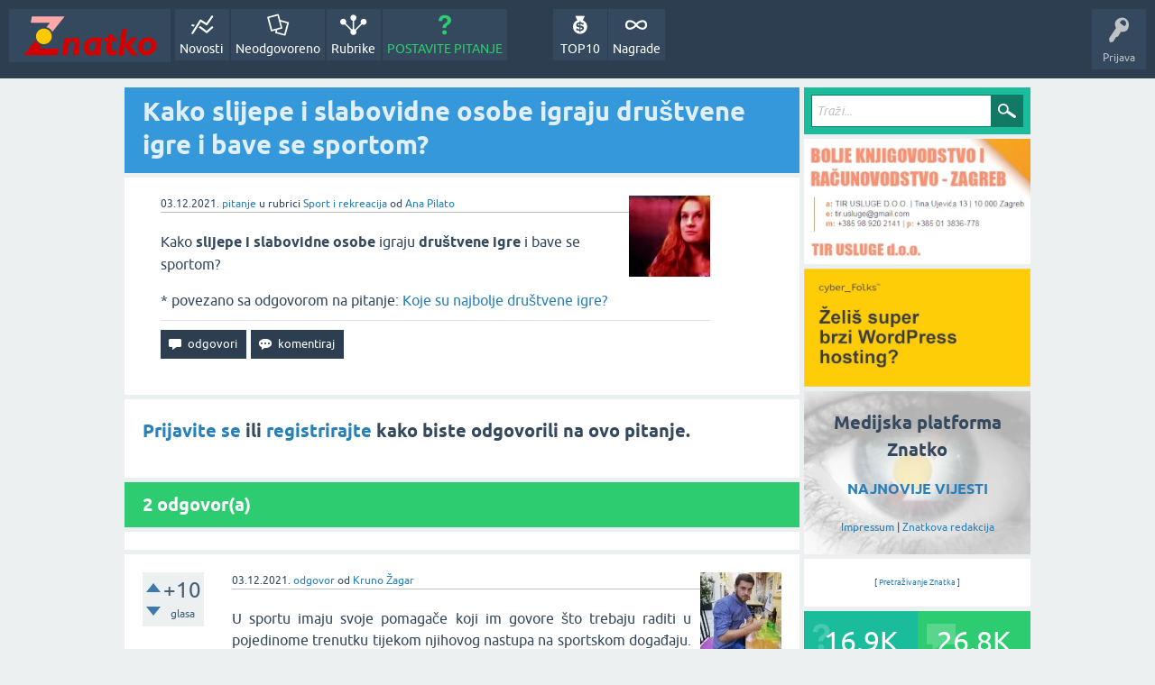

--- FILE ---
content_type: text/html; charset=utf-8
request_url: https://znatko.com/21272/kako-slijepe-slabovidne-osobe-igraju-drustvene-bave-sportom
body_size: 8305
content:
<!DOCTYPE html>
<html lang="hr" itemscope itemtype="https://schema.org/QAPage">
<head>
<meta charset="utf-8">
<title>Kako slijepe i slabovidne osobe igraju društvene igre i bave se sportom?</title>
<meta property="og:site_name" content="Znatko" > 
<meta property="og:title" content="Kako slijepe i slabovidne osobe igraju društvene igre i bave se sportom?" > 
<meta property="og:description" content="Kako slijepe i slabovidne osobe igraju društvene igre i bave se sportom?" > 
<meta property="og:type" content="website" > 
<meta property="og:url" content="https://znatko.com/21272/kako-slijepe-slabovidne-osobe-igraju-drustvene-bave-sportom" > 
<meta property="og:image" content="https://znatko.com/qa-img/Znatko-icon.png" > 
<meta property="twitter:card" content="summary" > 
<meta property="twitter:title" content="Kako slijepe i slabovidne osobe igraju društvene igre i bave se sportom?" > 
<meta property="twitter:description" content="Kako slijepe i slabovidne osobe igraju društvene igre i bave se sportom?" > 
<meta property="twitter:image" content="https://znatko.com/qa-img/Znatko-icon.png" > 
<meta property="twitter:site" content="@znatko" > 
<meta name="viewport" content="width=device-width, initial-scale=1">
<meta name="description" content="Kako slijepe i slabovidne osobe igraju društvene igre i bave se sportom?">
<meta name="keywords" content="Sport i rekreacija,osoba-s-invaliditetom,slijepa-osoba,slabovidna-osoba,slabovidnost,sljepoća,društvene-igre,sport,igranje,zabava,druženje,prilagodba,igre">
<link rel="preload" as="font" type="font/woff2" crossorigin="anonymous" href="../qa-theme/SnowFlatNew/fonts/ubuntu-regular.woff2">
<link rel="preload" as="font" type="font/woff2" crossorigin="anonymous" href="../qa-theme/SnowFlatNew/fonts/ubuntu-bold.woff2">
<link rel="preload" as="font" type="font/woff2" crossorigin="anonymous" href="../qa-theme/SnowFlatNew/fonts/ubuntu-italic.woff2">
<link rel="preload" as="font" type="font/woff2" crossorigin="anonymous" href="../qa-theme/SnowFlatNew/fonts/ubuntu-bold-italic.woff2">
<style>
@font-face {
 font-family: 'Ubuntu'; font-weight: normal; font-style: normal;
 src: local('Ubuntu'),
  url('../qa-theme/SnowFlatNew/fonts/ubuntu-regular.woff2') format('woff2'), url('../qa-theme/SnowFlatNew/fonts/ubuntu-regular.woff') format('woff');
 font-display: swap;
}
@font-face {
 font-family: 'Ubuntu'; font-weight: bold; font-style: normal;
 src: local('Ubuntu Bold'), local('Ubuntu-Bold'),
  url('../qa-theme/SnowFlatNew/fonts/ubuntu-bold.woff2') format('woff2'), url('../qa-theme/SnowFlatNew/fonts/ubuntu-bold.woff') format('woff');
 font-display: swap;
}
@font-face {
 font-family: 'Ubuntu'; font-weight: normal; font-style: italic;
 src: local('Ubuntu Italic'), local('Ubuntu-Italic'),
  url('../qa-theme/SnowFlatNew/fonts/ubuntu-italic.woff2') format('woff2'), url('../qa-theme/SnowFlatNew/fonts/ubuntu-italic.woff') format('woff');
 font-display: swap;
}
@font-face {
 font-family: 'Ubuntu'; font-weight: bold; font-style: italic;
 src: local('Ubuntu Bold Italic'), local('Ubuntu-BoldItalic'),
  url('../qa-theme/SnowFlatNew/fonts/ubuntu-bold-italic.woff2') format('woff2'), url('../qa-theme/SnowFlatNew/fonts/ubuntu-bold-italic.woff') format('woff');
 font-display: swap;
}
</style>
<link rel="stylesheet" href="../qa-theme/SnowFlatNew/qa-styles.css?1.8.6.f">
<style>
.qa-nav-user { margin: 0 !important; }
@media (max-width: 979px) {
 body.qa-template-user.fixed, body[class*="qa-template-user-"].fixed { padding-top: 118px !important; }
 body.qa-template-users.fixed { padding-top: 95px !important; }
}
@media (min-width: 980px) {
 body.qa-template-users.fixed { padding-top: 105px !important;}
}
</style>
<link rel="canonical" href="https://znatko.com/21272/kako-slijepe-slabovidne-osobe-igraju-drustvene-bave-sportom">
<link rel="search" type="application/opensearchdescription+xml" title="Znatko" href="../opensearch.xml">
<link rel="shortcut icon" href="/qa-img/favicon.ico">
<link rel="apple-touch-icon" sizes="120x120" href="/qa-img/apple-touch-icon-120x120-precomposed.png">
<link rel="apple-touch-icon" sizes="152x152" href="/qa-img/apple-touch-icon-152x152-precomposed.png">
<meta name="theme-color" content="#2c3e50">
<meta name="alexaVerifyID" content="pysfpIrblFgfgZwKzvaLeFRZtWg">
<meta name="yandex-verification" content="fb5290c63eea37d4">
<script type="application/ld+json">
{
	"@context": "https://schema.org",
	"@type": "WebSite",
	"url": "https://znatko.com/",
	"potentialAction": {
		"@type": "SearchAction",
		"target": "https://znatko.com/search?q={search_term_string}",
		"query-input": "required name=search_term_string"
	}
}
</script>
<style>
div.intervju {
 text-align:center;
}
img.intervju {
 padding:0px;border:1px solid; width:200px; height:200px;
}
div#vijesti {
 text-align:center;
 background-image: url(/user/desk/img/200x200.webp);
 background-color: rgba(255,255,255,0.7);
 background-blend-mode: lighten;
 background-size: cover;
 background-position: center center;
 background-repeat: no-repeat; 
}
</style>
<meta itemprop="name" content="Kako slijepe i slabovidne osobe igraju društvene igre i bave se sportom?">
<script>
var qa_root = '..\/';
var qa_request = '21272\/kako-slijepe-slabovidne-osobe-igraju-drustvene-bave-sportom';
</script>
<script defer src="../qa-content/jquery-3.5.1.min.js"></script>
<script defer src="../qa-content/qa-global.js?1.8.6"></script>
<script>
window.addEventListener("load", function() {
	qa_element_revealed=document.getElementById('anew');
});
</script>
<script defer src="../qa-theme/SnowFlatNew/js/snow-core.js?1.8.6.f"></script>
<script>var showAds = true;</script>
<script async src="../qa-plugin/znatko//znatko.js?2.33"></script>
<link rel="preload" as="style" href="../qa-plugin/q2a-embed-master/embed_layer.css?1.1" type="text/css" media="screen" >
<link rel="stylesheet" href="../qa-plugin/q2a-embed-master/embed_layer.css?1.1" type="text/css" media="screen" >

<style>
div.q2am-advert{
    width:100%;
    text-align:center;
}
div.q2am-advert img{
    max-width:100%;
    height:auto;
}
.qa-main h1:first-of-type{
    margin-bottom: 5px
}
.q2am-page-advert{
    margin-bottom: 5px
}
.q2am-page-advert img{
    max-width: 100%;
    height: auto;
}
</style>
        
</head>
<body
class="qa-template-question qa-theme-snowflat qa-category-21 qa-body-js-off"
>
<script>
var b = document.getElementsByTagName('body')[0];
b.className = b.className.replace('qa-body-js-off', 'qa-body-js-on');
</script>
<div id="qam-topbar" class="clearfix">
<div class="qam-main-nav-wrapper clearfix">
<div class="sb-toggle-left qam-menu-toggle"><i class="icon-th-list"></i></div>
<div class="qam-account-items-wrapper">
<div id="qam-account-toggle" class="qam-logged-out">
<i class="icon-key qam-auth-key"></i>
<div class="qam-account-handle">Prijava</div>
</div>
<div class="qam-account-items clearfix">
<form action="../login?to=21272%2Fkako-slijepe-slabovidne-osobe-igraju-drustvene-bave-sportom" method="post">
<input type="text" name="emailhandle" dir="auto" placeholder="E-mail ili korisničko ime">
<input type="password" name="password" dir="auto" placeholder="Lozinka">
<div><input type="checkbox" name="remember" id="qam-rememberme" value="1">
<label for="qam-rememberme">Zapamti me</label></div>
<input type="hidden" name="code" value="0-1769000154-3fe39b667ec6af96831724837c2509378327bfea">
<input type="submit" value="Prijava" class="qa-form-tall-button qa-form-tall-button-login" name="dologin">
</form>
<div class="qa-nav-user">
<ul class="qa-nav-user-list">
<li class="qa-nav-user-item qa-nav-user-register">
<a href="../register?to=21272%2Fkako-slijepe-slabovidne-osobe-igraju-drustvene-bave-sportom" class="qa-nav-user-link">Registracija</a>
</li>
</ul>
<div class="qa-nav-user-clear">
</div>
</div>
</div> <!-- END qam-account-items -->
</div> <!-- END qam-account-items-wrapper -->
<div class="qa-logo">
<a href="../" class="qa-logo-link" title="Znatko"><img src="../qa-img/Znatko-logo.svg" width="150" height="49" alt="Znatko"></a>
</div>
<div class="qa-nav-main">
<ul class="qa-nav-main-list">
<li class="qa-nav-main-item qa-nav-main-activity">
<a href="../novosti" class="qa-nav-main-link">Novosti</a>
</li>
<li class="qa-nav-main-item qa-nav-main-unanswered">
<a href="../neodgovoreno" class="qa-nav-main-link">Neodgovoreno</a>
</li>
<li class="qa-nav-main-item qa-nav-main-categories">
<a href="../rubrike" class="qa-nav-main-link">Rubrike</a>
</li>
<li class="qa-nav-main-item qa-nav-main-ask">
<a href="../pitanje?cat=21" class="qa-nav-main-link">POSTAVITE PITANJE</a>
</li>
<li class="qa-nav-main-item-opp qa-nav-main-nagrade">
<a href="../nagrade" class="qa-nav-main-link">Nagrade</a>
</li>
<li class="qa-nav-main-item-opp qa-nav-main-custom-9">
<a href="../top10" class="qa-nav-main-link">TOP10</a>
</li>
</ul>
<div class="qa-nav-main-clear">
</div>
</div>
</div> <!-- END qam-main-nav-wrapper -->
</div> <!-- END qam-topbar -->
<div class="qam-ask-search-box"><div class="qam-ask-mobile"><a href="../pitanje" class="turquoise">POSTAVITE PITANJE</a></div><div class="qam-search-mobile turquoise" id="qam-search-mobile"></div></div>
<div class="qam-search turquoise the-top" id="the-top-search">
<div class="qa-search">
<form method="get" action="../search">
<input type="text" placeholder="Traži..." name="q" value="" class="qa-search-field">
<input type="submit" value="Traži" class="qa-search-button">
</form>
</div>
</div>
<div class="qa-body-wrapper" itemprop="mainEntity" itemscope itemtype="https://schema.org/Question">
<div class="qa-main-wrapper">
<div class="qa-main">
<div class="qa-main-heading">
<h1>
<a href="../21272/kako-slijepe-slabovidne-osobe-igraju-drustvene-bave-sportom">
<span itemprop="name">Kako slijepe i slabovidne osobe igraju društvene igre i bave se sportom?</span>
</a>
</h1>
</div>
<div class="qa-widgets-main qa-widgets-main-high">
<div class="qa-widget-main qa-widget-main-high">
</div>
</div>
<div class="qa-part-q-view">
<div class="qa-q-view" id="q21272">
<form method="post" action="../21272/kako-slijepe-slabovidne-osobe-igraju-drustvene-bave-sportom">
<div class="qa-q-view-stats">
</div>
<input name="code" type="hidden" value="0-1769000154-7038e84f0915ae44300709de454f837476e0b2f3">
</form>
<div class="qa-q-view-main">
<form method="post" action="../21272/kako-slijepe-slabovidne-osobe-igraju-drustvene-bave-sportom">
<span class="qa-q-view-avatar-meta">
<span class="qa-q-view-avatar">
<a href="../user/anap" class="qa-avatar-link"><img src="../user/anap/img/90x90.webp" width="90" height="90" class="qa-avatar-image" alt="Ana Pilato"></a>
</span>
<span class="qa-q-view-meta">
<span class="qa-q-view-when">
<span class="qa-q-view-when-data"><time itemprop="dateCreated" datetime="2021-12-03T11:43:22+0000" title="2021-12-03T11:43:22+0000">03.12.2021.</time></span>
</span>
<a href="../21272/kako-slijepe-slabovidne-osobe-igraju-drustvene-bave-sportom" class="qa-q-view-what" itemprop="url">pitanje</a>
<span class="qa-q-view-where">
<span class="qa-q-view-where-pad">u rubrici </span><span class="qa-q-view-where-data"><a href="../sport-i-rekreacija" class="qa-category-link">Sport i rekreacija</a></span>
</span>
<span class="qa-q-view-who">
<span class="qa-q-view-who-pad">od </span>
<span class="qa-q-view-who-data"><span itemprop="author" itemscope itemtype="https://schema.org/Person"><span itemprop="name"><a href="../user/anap" class="qa-user-link url fn entry-title nickname">Ana Pilato</a></span></span></span>
</span>
</span>
</span>
<div class="qa-q-view-content qa-post-content">
<a name="21272"></a><div itemprop="text">

<p>Kako <strong>slijepe i slabovidne osobe</strong> igraju <strong>društvene igre</strong> i bave se sportom?</p></div>
</div>
<div class="qa-q-view-follows">
* povezano sa odgovorom na pitanje:
<a href="../21173/koje-su-najbolje-drustvene-igre?show=21174#a21174" class="qa-q-view-follows-link">Koje su najbolje društvene igre?</a>
</div>
<div class="qa-q-view-buttons">
<input name="q_doanswer" id="q_doanswer" onclick="return qa_toggle_element('anew')" value="odgovori" title="Odgovor na ovo pitanje" type="submit" class="qa-form-light-button qa-form-light-button-answer">
<input name="q_docomment" onclick="return qa_toggle_element('c21272')" value="komentiraj" title="Dodaj komentar na ovo pitanje" type="submit" class="qa-form-light-button qa-form-light-button-comment">
</div>
<input name="code" type="hidden" value="0-1769000154-bbee59d3c7ab2c846ca43c269f2ab85fb0a3f948">
<input name="qa_click" type="hidden" value="">
</form>
<div class="qa-q-view-c-list" style="display:none;" id="c21272_list">
</div> <!-- END qa-c-list -->
<div class="qa-c-form" id="c21272" style="display:none;">
<h2><a href="../login?to=21272%2Fkako-slijepe-slabovidne-osobe-igraju-drustvene-bave-sportom">Prijavite se</a> ili <a href="../register?to=21272%2Fkako-slijepe-slabovidne-osobe-igraju-drustvene-bave-sportom">registrirajte</a> kako biste ostavili komentar.</h2>
</div> <!-- END qa-c-form -->
</div> <!-- END qa-q-view-main -->
<div class="qa-q-view-clear">
</div>
</div> <!-- END qa-q-view -->
</div>
<div class="qa-part-a-form">
<div class="qa-a-form" id="anew">
<h2><a href="../login?to=21272%2Fkako-slijepe-slabovidne-osobe-igraju-drustvene-bave-sportom">Prijavite se</a> ili <a href="../register?to=21272%2Fkako-slijepe-slabovidne-osobe-igraju-drustvene-bave-sportom">registrirajte</a> kako biste odgovorili na ovo pitanje.</h2>
</div> <!-- END qa-a-form -->
</div>
<div class="qa-part-a-list">
<h2 id="a_list_title"><span itemprop="answerCount">2</span> odgovor(a)</h2>
<div class="qa-a-list" id="a_list">
<div class="qa-q-list-item ">
<ins class="adsbygoogle"
     style="display:block"
     data-ad-client="ca-pub-4605643045936093"
     data-ad-slot="3395584172"
     data-ad-layout-key="-9c+f8-4t-je+1h3"
     data-ad-format="fluid"></ins>
<script>(adsbygoogle = window.adsbygoogle || []).push({});</script>
</div>
<div class="qa-a-list-item " id="a21283" itemprop="suggestedAnswer" itemscope itemtype="https://schema.org/Answer">
<form method="post" action="../21272/kako-slijepe-slabovidne-osobe-igraju-drustvene-bave-sportom">
<div class="qa-voting qa-voting-net" id="voting_21283">
<div class="qa-vote-buttons qa-vote-buttons-net">
<input title="Ovdje kliknite za pohvalu (+1 glas)" name="vote_21283_1_a21283" onclick="return qa_vote_click(this);" type="submit" value="+" class="qa-vote-first-button qa-vote-up-button"> 
<input title="Ovdje kliknite za pokudu (-1 glas)" name="vote_21283_-1_a21283" onclick="return qa_vote_click(this);" type="submit" value="&ndash;" class="qa-vote-second-button qa-vote-down-button"> 
</div>
<div class="qa-vote-count qa-vote-count-net">
<span class="qa-netvote-count">
<span class="qa-netvote-count-data">+10</span><span class="qa-netvote-count-pad"> glasa <meta itemprop="upvoteCount" content="10"></span>
</span>
</div>
<div class="qa-vote-clear">
</div>
</div>
<input name="code" type="hidden" value="0-1769000154-7038e84f0915ae44300709de454f837476e0b2f3">
</form>
<div class="qa-a-item-main">
<form method="post" action="../21272/kako-slijepe-slabovidne-osobe-igraju-drustvene-bave-sportom">
<span class="qa-a-item-avatar-meta">
<span class="qa-a-item-avatar">
<a href="../user/Kruno310" class="qa-avatar-link"><img src="../user/Kruno310/img/90x90.webp" width="90" height="90" class="qa-avatar-image" alt="Kruno Žagar"></a>
</span>
<span class="qa-a-item-meta">
<span class="qa-a-item-when">
<span class="qa-a-item-when-data"><time itemprop="dateCreated" datetime="2021-12-03T14:25:19+0000" title="2021-12-03T14:25:19+0000">03.12.2021.</time></span>
</span>
<a href="../21272/kako-slijepe-slabovidne-osobe-igraju-drustvene-bave-sportom?show=21283#a21283" class="qa-a-item-what" itemprop="url">odgovor</a>
<span class="qa-a-item-who">
<span class="qa-a-item-who-pad">od </span>
<span class="qa-a-item-who-data"><span itemprop="author" itemscope itemtype="https://schema.org/Person"><span itemprop="name"><a href="../user/Kruno310" class="qa-user-link url fn entry-title nickname">Kruno Žagar</a></span></span></span>
</span>
</span>
</span>
<div class="qa-a-selection">
</div>
<div class="qa-a-item-content qa-post-content">
<a name="21283"></a><div itemprop="text">

<p style="text-align:justify">U sportu imaju svoje pomagače koji im govore što trebaju raditi u pojedinome trenutku tijekom njihovog nastupa na sportskom događaju. Možete pogledati Paraolimpijske igre koje će vam predočiti najbolje kako izgleda natjecanje među slijepim ili slabovidnim osobama.&nbsp;</p>

<p style="text-align:justify">Jedan primjer, tijekom utrke na 100 metara (ili bilo koje druge) slabovidna osoba ima svog pomagača koji trči uz njega u jednoj od staza i usmjerava ga prema cilju.<img alt="" src="https://redakcija.hr/ovog-vikenda-svi-u-samobor-dogada-se-nesto-plemenito/"></p>

<p style="text-align:justify">U društvenim igrama vjerujem da im prijatelji pomažu oko igranja.</p>

<p style="text-align:justify">Nadam se da je moj odgovor malo pomogao pri vašem pitanju. Lp.</p></div>
</div>
<div class="qa-a-item-buttons">
<input name="a21283_dofollow" value="ask related question" title="Postavite novo pitanje na ovaj odgovor" type="submit" class="qa-form-light-button qa-form-light-button-follow">
<input name="a21283_docomment" onclick="return qa_toggle_element('c21283')" value="komentiraj" title="Dodaj komentar na ovaj odgovor" type="submit" class="qa-form-light-button qa-form-light-button-comment">
</div>
<input name="code" type="hidden" value="0-1769000154-7cf85664b503ec60d94ed1662bc453769ad870b7">
<input name="qa_click" type="hidden" value="">
</form>
<div class="qa-a-item-c-list" style="display:none;" id="c21283_list">
</div> <!-- END qa-c-list -->
<div class="qa-c-form" id="c21283" style="display:none;">
<h2><a href="../login?to=21272%2Fkako-slijepe-slabovidne-osobe-igraju-drustvene-bave-sportom">Prijavite se</a> ili <a href="../register?to=21272%2Fkako-slijepe-slabovidne-osobe-igraju-drustvene-bave-sportom">registrirajte</a> kako biste ostavili komentar.</h2>
</div> <!-- END qa-c-form -->
</div> <!-- END qa-a-item-main -->
<div class="qa-a-item-clear">
</div>
</div> <!-- END qa-a-list-item -->
<div class="qa-q-list-item ">
<ins class="adsbygoogle"
     style="display:block"
     data-ad-client="ca-pub-4605643045936093"
     data-ad-slot="3395584172"
     data-ad-layout-key="-9c+f8-4t-je+1h3"
     data-ad-format="fluid"></ins>
<script>(adsbygoogle = window.adsbygoogle || []).push({});</script>
</div>
<div class="qa-a-list-item " id="a21278" itemprop="suggestedAnswer" itemscope itemtype="https://schema.org/Answer">
<form method="post" action="../21272/kako-slijepe-slabovidne-osobe-igraju-drustvene-bave-sportom">
<div class="qa-voting qa-voting-net" id="voting_21278">
<div class="qa-vote-buttons qa-vote-buttons-net">
<input title="Ovdje kliknite za pohvalu (+1 glas)" name="vote_21278_1_a21278" onclick="return qa_vote_click(this);" type="submit" value="+" class="qa-vote-first-button qa-vote-up-button"> 
<input title="Ovdje kliknite za pokudu (-1 glas)" name="vote_21278_-1_a21278" onclick="return qa_vote_click(this);" type="submit" value="&ndash;" class="qa-vote-second-button qa-vote-down-button"> 
</div>
<div class="qa-vote-count qa-vote-count-net">
<span class="qa-netvote-count">
<span class="qa-netvote-count-data">+6</span><span class="qa-netvote-count-pad"> glasa <meta itemprop="upvoteCount" content="6"></span>
</span>
</div>
<div class="qa-vote-clear">
</div>
</div>
<input name="code" type="hidden" value="0-1769000154-7038e84f0915ae44300709de454f837476e0b2f3">
</form>
<div class="qa-a-item-main">
<form method="post" action="../21272/kako-slijepe-slabovidne-osobe-igraju-drustvene-bave-sportom">
<span class="qa-a-item-avatar-meta">
<span class="qa-a-item-avatar">
<a href="../user/desk" class="qa-avatar-link"><img src="../user/desk/img/90x90.webp" width="90" height="90" class="qa-avatar-image" alt="Redakcija"></a>
</span>
<span class="qa-a-item-meta">
<span class="qa-a-item-when">
<span class="qa-a-item-when-data"><time itemprop="dateCreated" datetime="2021-12-03T11:53:15+0000" title="2021-12-03T11:53:15+0000">03.12.2021.</time></span>
</span>
<a href="../21272/kako-slijepe-slabovidne-osobe-igraju-drustvene-bave-sportom?show=21278#a21278" class="qa-a-item-what" itemprop="url">odgovor</a>
<span class="qa-a-item-who">
<span class="qa-a-item-who-pad">od </span>
<span class="qa-a-item-who-data"><span itemprop="author" itemscope itemtype="https://schema.org/Person"><span itemprop="name"><a href="../user/desk" class="qa-user-link url fn entry-title nickname">Redakcija</a></span></span></span>
</span>
<br>
<span class="qa-a-item-when">
<span class="qa-a-item-when-data"><time itemprop="dateModified" datetime="2022-11-20T13:14:47+0000" title="2022-11-20T13:14:47+0000">20.11.2022.</time></span>
</span>
<span class="qa-a-item-what">prikazano</span>
<span class="qa-a-item-who">
<span class="qa-a-item-who-pad">od </span><span class="qa-a-item-who-data"><a href="../user/desk" class="qa-user-link url fn entry-title nickname">Redakcija</a></span>
</span>
</span>
</span>
<div class="qa-a-selection">
</div>
<div class="qa-a-item-content qa-post-content">
<a name="21278"></a><div itemprop="text">

<p>Tko se ne sjeća društvenih igara iz djetinjstva – <em>„Čovječe ne ljuti se!“</em>, <em>„Monopolyja“</em>, <em>„Domina“</em> ili ne voli opuštanje uz <em>kartaške igre</em>? Sve se one mogu u potpunosti prilagoditi slijepim i slabovidnim osobama. Primjerice, šah je prilagođen tako da crne figurice imaju na vrhu zaobljeni dio čavla, dok bijele figurice nemaju taj dodatak. I crne i bijele figurice u svom dnu imaju klin koji se umeće u ploču čija su bijela i crna polja različite visine.</p>

<p>Kada je riječ o sportu, postoje prilagođeni setovi za uzbudljive utakmice – na primjer košarke. Uz košarkašku loptu u kojoj se nalazi metalno zvonce (pomoću zvuka slijepe osobe lakše lociraju loptu) zvonce se postavlja na koš i mrežu.</p>

<p>Takve igre i&nbsp;pomagala za slijepe i slabovidne osobe mogu pronaći uz pomoć&nbsp;<a href="https://znatko.com/21273/sto-radi-tvrtka-tiflotehna" target="_blank"><strong>Tiflotehne</strong></a>, tvrtke koju je 2011. osnovao&nbsp;<strong>Hrvatski savez slijepih</strong>&nbsp;s ciljem poboljšanja kvalitete života slijepih i slabovidnih osoba.</p></div>
</div>
<div class="qa-a-item-buttons">
<input name="a21278_dofollow" value="ask related question" title="Postavite novo pitanje na ovaj odgovor" type="submit" class="qa-form-light-button qa-form-light-button-follow">
<input name="a21278_docomment" onclick="return qa_toggle_element('c21278')" value="komentiraj" title="Dodaj komentar na ovaj odgovor" type="submit" class="qa-form-light-button qa-form-light-button-comment">
</div>
<input name="code" type="hidden" value="0-1769000154-ad47c6509a0557737813af1ca93393e6639f7aa3">
<input name="qa_click" type="hidden" value="">
</form>
<div class="qa-a-item-c-list" style="display:none;" id="c21278_list">
</div> <!-- END qa-c-list -->
<div class="qa-c-form" id="c21278" style="display:none;">
<h2><a href="../login?to=21272%2Fkako-slijepe-slabovidne-osobe-igraju-drustvene-bave-sportom">Prijavite se</a> ili <a href="../register?to=21272%2Fkako-slijepe-slabovidne-osobe-igraju-drustvene-bave-sportom">registrirajte</a> kako biste ostavili komentar.</h2>
</div> <!-- END qa-c-form -->
</div> <!-- END qa-a-item-main -->
<div class="qa-a-item-clear">
</div>
</div> <!-- END qa-a-list-item -->
<div class="qa-q-list-item ">
<ins class="adsbygoogle"
     style="display:block"
     data-ad-client="ca-pub-4605643045936093"
     data-ad-slot="3395584172"
     data-ad-layout-key="-9c+f8-4t-je+1h3"
     data-ad-format="fluid"></ins>
<script>(adsbygoogle = window.adsbygoogle || []).push({});</script>
</div>
</div> <!-- END qa-a-list -->
</div>
<div class="qa-widgets-main qa-widgets-main-bottom">
<div class="qa-widget-main qa-widget-main-bottom">
<h2>
Možda Vas zanimaju i ova pitanja...
</h2>
<form method="post" action="../21272/kako-slijepe-slabovidne-osobe-igraju-drustvene-bave-sportom">
<DIV CLASS="qa-q-list">
<div class="qa-q-list-item" id="q21271">
<div class="qa-q-item-stats">
<span class="qa-a-count qa-a-count-selected">
<span class="qa-a-count-data">2</span><span class="qa-a-count-pad"> odgovora</span>
</span>
<span class="qa-view-count">
<span class="qa-view-count-data">540</span><span class="qa-view-count-pad"> 👀</span>
</span>
</div>
<div class="qa-q-item-main">
<div class="qa-q-item-title">
<a href="../21271/mogu-li-slijepe-i-slabovidne-osobe-biti-masterchefovi">Mogu li slijepe i slabovidne osobe biti masterchefovi?</a>
</div>
<span class="qa-q-item-avatar-meta">
<span class="qa-q-item-avatar">
<a href="../user/anap" class="qa-avatar-link"><img src="../user/anap/img/30x30.webp" width="30" height="30" class="qa-avatar-image" alt="Ana Pilato"></a>
</span>
<span class="qa-q-item-meta">
<span class="qa-q-item-when">
<span class="qa-q-item-when-data">03.12.2021.</span>
</span>
<span class="qa-q-item-what">pitanje</span>
<span class="qa-q-item-where">
<span class="qa-q-item-where-pad">u rubrici </span><span class="qa-q-item-where-data"><a href="../hrana-i-pice" class="qa-category-link">Hrana i piće</a></span>
</span>
<span class="qa-q-item-who">
<span class="qa-q-item-who-pad">od </span>
<span class="qa-q-item-who-data"><a href="../user/anap" class="qa-user-link">Ana Pilato</a></span>
</span>
</span>
</span>
</div>
<div class="qa-q-item-clear">
</div>
</div> <!-- END qa-q-list-item -->
<div class="qa-q-list-item" id="q21273">
<div class="qa-q-item-stats">
<span class="qa-a-count">
<span class="qa-a-count-data">1</span><span class="qa-a-count-pad"> odgovor</span>
</span>
<span class="qa-view-count">
<span class="qa-view-count-data">570</span><span class="qa-view-count-pad"> 👀</span>
</span>
</div>
<div class="qa-q-item-main">
<div class="qa-q-item-title">
<a href="../21273/sto-radi-tvrtka-tiflotehna">Što radi tvrtka Tiflotehna?</a>
</div>
<span class="qa-q-item-avatar-meta">
<span class="qa-q-item-avatar">
<a href="../user/anap" class="qa-avatar-link"><img src="../user/anap/img/30x30.webp" width="30" height="30" class="qa-avatar-image" alt="Ana Pilato"></a>
</span>
<span class="qa-q-item-meta">
<span class="qa-q-item-when">
<span class="qa-q-item-when-data">03.12.2021.</span>
</span>
<span class="qa-q-item-what">pitanje</span>
<span class="qa-q-item-where">
<span class="qa-q-item-where-pad">u rubrici </span><span class="qa-q-item-where-data"><a href="../zdravlje-i-medicina" class="qa-category-link">Zdravlje i medicina</a></span>
</span>
<span class="qa-q-item-who">
<span class="qa-q-item-who-pad">od </span>
<span class="qa-q-item-who-data"><a href="../user/anap" class="qa-user-link">Ana Pilato</a></span>
</span>
</span>
</span>
</div>
<div class="qa-q-item-clear">
</div>
</div> <!-- END qa-q-list-item -->
<div class="qa-q-list-item" id="q21173">
<div class="qa-q-item-stats">
<span class="qa-a-count">
<span class="qa-a-count-data">2</span><span class="qa-a-count-pad"> odgovora</span>
</span>
<span class="qa-view-count">
<span class="qa-view-count-data">774</span><span class="qa-view-count-pad"> 👀</span>
</span>
</div>
<div class="qa-q-item-main">
<div class="qa-q-item-title">
<a href="../21173/koje-su-najbolje-drustvene-igre">Koje su najbolje društvene igre?</a>
</div>
<span class="qa-q-item-avatar-meta">
<span class="qa-q-item-avatar">
<a href="../user/Steki" class="qa-avatar-link"><img src="../user/Steki/img/30x30.webp" width="30" height="30" class="qa-avatar-image" alt="Ivana Steković"></a>
</span>
<span class="qa-q-item-meta">
<span class="qa-q-item-when">
<span class="qa-q-item-when-data">30.11.2021.</span>
</span>
<span class="qa-q-item-what">pitanje</span>
<span class="qa-q-item-where">
<span class="qa-q-item-where-pad">u rubrici </span><span class="qa-q-item-where-data"><a href="../razno" class="qa-category-link">Razno</a></span>
</span>
<span class="qa-q-item-who">
<span class="qa-q-item-who-pad">od </span>
<span class="qa-q-item-who-data"><a href="../user/Steki" class="qa-user-link">Ivana Steković</a></span>
</span>
</span>
</span>
</div>
<div class="qa-q-item-clear">
</div>
</div> <!-- END qa-q-list-item -->
<div class="qa-q-list-item" id="q17218">
<div class="qa-q-item-stats">
<span class="qa-a-count">
<span class="qa-a-count-data">3</span><span class="qa-a-count-pad"> odgovora</span>
</span>
<span class="qa-view-count">
<span class="qa-view-count-data">615</span><span class="qa-view-count-pad"> 👀</span>
</span>
</div>
<div class="qa-q-item-main">
<div class="qa-q-item-title">
<a href="../17218/koje-su-must-have-drustvene-igre-za-obiteljsko-druzenje">Koje su must have društvene igre za obiteljsko druženje?</a>
</div>
<span class="qa-q-item-avatar-meta">
<span class="qa-q-item-avatar">
<a href="../user/Nikolina+%C5%A0rajbek" class="qa-avatar-link"><img src="../user/Nikolina+%C5%A0rajbek/img/30x30.webp" width="30" height="30" class="qa-avatar-image" alt="Nikolina Šrajbek"></a>
</span>
<span class="qa-q-item-meta">
<span class="qa-q-item-when">
<span class="qa-q-item-when-data">24.05.2021.</span>
</span>
<span class="qa-q-item-what">pitanje</span>
<span class="qa-q-item-where">
<span class="qa-q-item-where-pad">u rubrici </span><span class="qa-q-item-where-data"><a href="../zabava" class="qa-category-link">Zabava</a></span>
</span>
<span class="qa-q-item-who">
<span class="qa-q-item-who-pad">od </span>
<span class="qa-q-item-who-data"><a href="../user/Nikolina+%C5%A0rajbek" class="qa-user-link">Nikolina Šrajbek</a></span>
</span>
</span>
</span>
</div>
<div class="qa-q-item-clear">
</div>
</div> <!-- END qa-q-list-item -->
<div class="qa-q-list-item" id="q21270">
<div class="qa-q-item-stats">
<span class="qa-a-count">
<span class="qa-a-count-data">1</span><span class="qa-a-count-pad"> odgovor</span>
</span>
<span class="qa-view-count">
<span class="qa-view-count-data">509</span><span class="qa-view-count-pad"> 👀</span>
</span>
</div>
<div class="qa-q-item-main">
<div class="qa-q-item-title">
<a href="../21270/kako-slijepe-osobe-znaju-boju-odjece-ili-obuce">Kako slijepe osobe znaju boju odjeće ili obuće?</a>
</div>
<span class="qa-q-item-avatar-meta">
<span class="qa-q-item-avatar">
<a href="../user/anap" class="qa-avatar-link"><img src="../user/anap/img/30x30.webp" width="30" height="30" class="qa-avatar-image" alt="Ana Pilato"></a>
</span>
<span class="qa-q-item-meta">
<span class="qa-q-item-when">
<span class="qa-q-item-when-data">03.12.2021.</span>
</span>
<span class="qa-q-item-what">pitanje</span>
<span class="qa-q-item-where">
<span class="qa-q-item-where-pad">u rubrici </span><span class="qa-q-item-where-data"><a href="../odje%C4%87a-i-obu%C4%87a" class="qa-category-link">Odjeća i obuća</a></span>
</span>
<span class="qa-q-item-who">
<span class="qa-q-item-who-pad">od </span>
<span class="qa-q-item-who-data"><a href="../user/anap" class="qa-user-link">Ana Pilato</a></span>
</span>
</span>
</span>
</div>
<div class="qa-q-item-clear">
</div>
</div> <!-- END qa-q-list-item -->
<div class="qa-q-list-item ">
<ins class="adsbygoogle"
     style="display:block"
     data-ad-client="ca-pub-4605643045936093"
     data-ad-slot="3395584172"
     data-ad-layout-key="-9c+f8-4t-je+1h3"
     data-ad-format="fluid"></ins>
<script>(adsbygoogle = window.adsbygoogle || []).push({});</script>
</div>
<div class="qa-q-list-item" id="q9499">
<div class="qa-q-item-stats">
<span class="qa-a-count">
<span class="qa-a-count-data">3</span><span class="qa-a-count-pad"> odgovora</span>
</span>
<span class="qa-view-count">
<span class="qa-view-count-data">1.1k</span><span class="qa-view-count-pad"> 👀</span>
</span>
</div>
<div class="qa-q-item-main">
<div class="qa-q-item-title">
<a href="../9499/trazim-preporuku-digitalne-drustvene-igre-cijelu-obitelj">Tražim preporuku za digitalne društvene igre za cijelu obitelj!</a>
</div>
<span class="qa-q-item-avatar-meta">
<span class="qa-q-item-avatar">
<a href="../user/zmarinko" class="qa-avatar-link"><img src="../user/zmarinko/img/30x30.webp" width="30" height="30" class="qa-avatar-image" alt="Marinko Zadro"></a>
</span>
<span class="qa-q-item-meta">
<span class="qa-q-item-when">
<span class="qa-q-item-when-data">30.09.2020.</span>
</span>
<span class="qa-q-item-what">pitanje</span>
<span class="qa-q-item-where">
<span class="qa-q-item-where-pad">u rubrici </span><span class="qa-q-item-where-data"><a href="../zabava" class="qa-category-link">Zabava</a></span>
</span>
<span class="qa-q-item-who">
<span class="qa-q-item-who-pad">od </span>
<span class="qa-q-item-who-data"><a href="../user/zmarinko" class="qa-user-link">Marinko Zadro</a></span>
</span>
</span>
</span>
</div>
<div class="qa-q-item-clear">
</div>
</div> <!-- END qa-q-list-item -->
<div class="qa-q-list-item" id="q7212">
<div class="qa-q-item-stats">
<span class="qa-a-count">
<span class="qa-a-count-data">3</span><span class="qa-a-count-pad"> odgovora</span>
</span>
<span class="qa-view-count">
<span class="qa-view-count-data">1.7k</span><span class="qa-view-count-pad"> 👀</span>
</span>
</div>
<div class="qa-q-item-main">
<div class="qa-q-item-title">
<a href="../7212/najbolje-drustvene-igre-za-game-night">Najbolje društvene igre za game night?</a>
</div>
<span class="qa-q-item-avatar-meta">
<span class="qa-q-item-avatar">
<a href="../user/Ivana128" class="qa-avatar-link"><img src="../user/Ivana128/img/30x30.webp" width="30" height="30" class="qa-avatar-image" alt="Ivana Basar"></a>
</span>
<span class="qa-q-item-meta">
<span class="qa-q-item-when">
<span class="qa-q-item-when-data">08.09.2020.</span>
</span>
<span class="qa-q-item-what">pitanje</span>
<span class="qa-q-item-where">
<span class="qa-q-item-where-pad">u rubrici </span><span class="qa-q-item-where-data"><a href="../zabava" class="qa-category-link">Zabava</a></span>
</span>
<span class="qa-q-item-who">
<span class="qa-q-item-who-pad">od </span>
<span class="qa-q-item-who-data"><a href="../user/Ivana128" class="qa-user-link">Ivana Basar</a></span>
</span>
</span>
</span>
</div>
<div class="qa-q-item-clear">
</div>
</div> <!-- END qa-q-list-item -->
<div class="qa-q-list-item" id="q11243">
<div class="qa-q-item-stats">
<span class="qa-a-count">
<span class="qa-a-count-data">1</span><span class="qa-a-count-pad"> odgovor</span>
</span>
<span class="qa-view-count">
<span class="qa-view-count-data">751</span><span class="qa-view-count-pad"> 👀</span>
</span>
</div>
<div class="qa-q-item-main">
<div class="qa-q-item-title">
<a href="../11243/koje-igre-mozemo-igrati-preko-virtualnog-zoom-tuluma">Koje igre možemo igrati preko virtualnog zoom tuluma?</a>
</div>
<span class="qa-q-item-avatar-meta">
<span class="qa-q-item-avatar">
<a href="../user/Znatkica" class="qa-avatar-link"><img src="../user/Znatkica/img/30x30.webp" width="30" height="30" class="qa-avatar-image" alt="Znatkica"></a>
</span>
<span class="qa-q-item-meta">
<span class="qa-q-item-when">
<span class="qa-q-item-when-data">27.10.2020.</span>
</span>
<span class="qa-q-item-what">pitanje</span>
<span class="qa-q-item-where">
<span class="qa-q-item-where-pad">u rubrici </span><span class="qa-q-item-where-data"><a href="../zabava" class="qa-category-link">Zabava</a></span>
</span>
<span class="qa-q-item-who">
<span class="qa-q-item-who-pad">od </span>
<span class="qa-q-item-who-data"><a href="../user/Znatkica" class="qa-user-link">Znatkica</a></span>
</span>
</span>
</span>
</div>
<div class="qa-q-item-clear">
</div>
</div> <!-- END qa-q-list-item -->
<div class="qa-q-list-item" id="q17257">
<div class="qa-q-item-stats">
<span class="qa-a-count qa-a-count-selected">
<span class="qa-a-count-data">1</span><span class="qa-a-count-pad"> odgovor</span>
</span>
<span class="qa-view-count">
<span class="qa-view-count-data">574</span><span class="qa-view-count-pad"> 👀</span>
</span>
</div>
<div class="qa-q-item-main">
<div class="qa-q-item-title">
<a href="../17257/koji-su-zagrebacki-kvartovi-najpogodniji-za-slijepe-osobe">Koji su zagrebački kvartovi najpogodniji za slijepe osobe?</a>
</div>
<span class="qa-q-item-avatar-meta">
<span class="qa-q-item-avatar">
<a href="../user/Nikolina+%C5%A0rajbek" class="qa-avatar-link"><img src="../user/Nikolina+%C5%A0rajbek/img/30x30.webp" width="30" height="30" class="qa-avatar-image" alt="Nikolina Šrajbek"></a>
</span>
<span class="qa-q-item-meta">
<span class="qa-q-item-when">
<span class="qa-q-item-when-data">27.05.2021.</span>
</span>
<span class="qa-q-item-what">pitanje</span>
<span class="qa-q-item-where">
<span class="qa-q-item-where-pad">u rubrici </span><span class="qa-q-item-where-data"><a href="../stanovanje" class="qa-category-link">Stanovanje</a></span>
</span>
<span class="qa-q-item-who">
<span class="qa-q-item-who-pad">od </span>
<span class="qa-q-item-who-data"><a href="../user/Nikolina+%C5%A0rajbek" class="qa-user-link">Nikolina Šrajbek</a></span>
</span>
</span>
</span>
</div>
<div class="qa-q-item-clear">
</div>
</div> <!-- END qa-q-list-item -->
<div class="qa-q-list-item" id="q20247">
<div class="qa-q-item-stats">
<span class="qa-a-count">
<span class="qa-a-count-data">1</span><span class="qa-a-count-pad"> odgovor</span>
</span>
<span class="qa-view-count">
<span class="qa-view-count-data">376</span><span class="qa-view-count-pad"> 👀</span>
</span>
</div>
<div class="qa-q-item-main">
<div class="qa-q-item-title">
<a href="../20247/rijesiti-elektricnih-romobila-kretanje-slijepih-slabovidnih">Kako riješiti problem vožnje električnih romobila za sigurno kretanje slijepih i slabovidnih osoba?</a>
</div>
<span class="qa-q-item-avatar-meta">
<span class="qa-q-item-avatar">
<a href="../user/miha" class="qa-avatar-link"><img src="../user/miha/img/30x30.webp" width="30" height="30" class="qa-avatar-image" alt="Marija Miljević"></a>
</span>
<span class="qa-q-item-meta">
<span class="qa-q-item-when">
<span class="qa-q-item-when-data">26.10.2021.</span>
</span>
<span class="qa-q-item-what">pitanje</span>
<span class="qa-q-item-where">
<span class="qa-q-item-where-pad">u rubrici </span><span class="qa-q-item-where-data"><a href="../promet-i-vozila" class="qa-category-link">Promet i vozila</a></span>
</span>
<span class="qa-q-item-who">
<span class="qa-q-item-who-pad">od </span>
<span class="qa-q-item-who-data"><a href="../user/miha" class="qa-user-link">Marija Miljević</a></span>
</span>
</span>
</span>
</div>
<div class="qa-q-item-clear">
</div>
</div> <!-- END qa-q-list-item -->
<div class="qa-q-list-item ">
<ins class="adsbygoogle"
     style="display:block"
     data-ad-client="ca-pub-4605643045936093"
     data-ad-slot="3395584172"
     data-ad-layout-key="-9c+f8-4t-je+1h3"
     data-ad-format="fluid"></ins>
<script>(adsbygoogle = window.adsbygoogle || []).push({});</script>
</div>
</DIV> <!-- END qa-q-list -->
<div class="qa-q-list-form">
<input name="code" type="hidden" value="0-1769000154-7038e84f0915ae44300709de454f837476e0b2f3">
</div>
</form>
</div>
</div>
</div> <!-- END qa-main -->
<div id="qam-sidepanel-toggle"><i class="icon-left-open-big"></i></div>
<div class="qa-sidepanel" id="qam-sidepanel-mobile">
<div class="qam-search turquoise ">
<div class="qa-search">
<form method="get" action="../search">
<input type="text" placeholder="Traži..." name="q" value="" class="qa-search-field">
<input type="submit" value="Traži" class="qa-search-button">
</form>
</div>
</div>
<!--<div class="qa-widget-side" style="background-color:#fda9a9;text-align:center;"><div class="qa-widget-side">
<br /><h2>&#127876; &#127873 &#127876;<br /><strong>SRETAN BOŽIĆ I 2025. GODINA</strong></h2>
<h2>&#127874;&#127881;</h2> Znatko je u prosincu 2024. napunio <strong><a href="https://znatko.com/9428/kada-je-tocno-znatkov-rodendan">svojih  11 godina</a></strong>  postojanja!
</div></div> -->

<!--
<div class="qa-widget-side" style="text-align:center;">
<small>Znatko predstavlja</small><br>
<a href="https://znatko.com/55956/koje-teme-pokriva-20-advanced-technology-days-2025">
<h2 class="xblink"> Advanced Technology Days (ATD) 2025</h2>
<img src="/qa-img/reklama/ATD19_logo.webp" width="250" alt="">
</a><br>
<br>
<b class="xblink">Zagreb<br>25. - 26.11.2025.</b>
<br>
<a href="https://www.advtechdays.com/en/registration-fees/" target="_blank" rel="nofollow"><small>KUPI ULAZNICU</small></a>
</div>
-->

<!--
<div class="qa-widget-side" style="text-align:center;">
<small>Znatko predstavlja</small><br>
<a href="https://znatko.com/53974/koja-je-tema-konferencije-superprodavac-2025">
<h2 class="xblink">SUPERPRODAVAČ 2025</h2>
<img src="/qa-img/logo/superprodavač_logo_mali.webp" width="250" alt="">
</a><br>
<small>Prvo klikni pa reci „hop“<br />Kako prodavati u neizvjesnom svijetu?</small>
<br><br>
<b class="xblink">Zagreb<br>23. i 24.10.2025.</b>
<br>
<a href="https://znatko.com/53978/kako-kupiti-kartu-za-konferenciju-superprodavac-2025"><small>KUPI ULAZNICU</small></a>
</div>
-->

<!-- Reklama 300x -->
<a href="https://znatko.com/user/tir-usluge" target="_blank" aria-label="TIR USLUGE d.o.o.">
<img src="/qa-img/reklama/tir-usluge-zagreb-banner-300x.webp" width="300" height="166" alt="" border="0" style="padding-bottom: 5px;" />
</a>

<a href="https://cyberfolks.hr/wordpress-hosting/" target="_blank" aria-label="cyber_Folks" rel="nofollow">
<img src="/qa-img/reklama/cyber_Folks_banner_300x.webp" width="300" height="157" alt="" border="0" style="padding-bottom: 5px;" />
</a>

<!-- <a href="https://www.jdoqocy.com/click-101027465-15445680" target="_blank" rel="nofollow">
<img src="https://www.awltovhc.com/image-101027465-15445680" width="300" height="250" alt="" border="0" style="padding-bottom: 5px;" /></a>-->

<script>
function blink_text() {
    $('.blink').fadeOut(500);
    $('.blink').fadeIn(500);
}
setInterval(blink_text, 2000);
</script>

<div class="qa-widget-side" id="vijesti">
<h2>Medijska platforma Znatko</h2>
<h3><a href="/user/desk/answers">NAJNOVIJE VIJESTI</a></h3>
<small><a href="/user/desk/wall">Impressum</a> | <a href="/user/desk/wall">Znatkova redakcija</a></small>
</div>

<div class="qa-widget-side" style="text-align:center;">

<div style="font-size:9px;">[ <a href="https://cse.google.com/cse?cx=c5590a591a26ec33a">Pretraživanje Znatka</a> ]</div>

</div>
<div class="qa-widgets-side qa-widgets-side-bottom">
<div class="qa-widget-side qa-widget-side-bottom">
<div class="qa-activity-count">
<p class="qa-activity-count-item">
<span class="qa-activity-count-data">16.9k</span> pitanja
</p>
<p class="qa-activity-count-item">
<span class="qa-activity-count-data">26.8k</span> odgovora
</p>
<p class="qa-activity-count-item">
<span class="qa-activity-count-data">10.7k</span> komentara
</p>
<p class="qa-activity-count-item">
<span class="qa-activity-count-data">1.8k</span> korisnika
</p>
</div>
</div>
</div>
</div> <!-- qa-sidepanel -->
</div> <!-- END main-wrapper -->
</div> <!-- END body-wrapper -->
<div class="qam-footer-box">
<div class="qam-footer-row">
</div> <!-- END qam-footer-row -->
<div class="qa-footer">
<div class="qa-nav-footer">
<ul class="qa-nav-footer-list">
<li class="qa-nav-footer-item qa-nav-footer-znatko">
<a href="../znatko" class="qa-nav-footer-link">Znatko</a>
</li>
<li class="qa-nav-footer-item qa-nav-footer-intervjui">
<a href="../intervjui" class="qa-nav-footer-link">Intervjui</a>
</li>
<li class="qa-nav-footer-item qa-nav-footer-marketing">
<a href="../marketing" class="qa-nav-footer-link">Marketing</a>
</li>
<li class="qa-nav-footer-item qa-nav-footer-reference">
<a href="../reference" class="qa-nav-footer-link">Reference</a>
</li>
<li class="qa-nav-footer-item qa-nav-footer-bodovi">
<a href="../bodovi" class="qa-nav-footer-link">Bodovi</a>
</li>
<li class="qa-nav-footer-item qa-nav-footer-uvjeti-uporabe">
<a href="../uvjeti-uporabe" class="qa-nav-footer-link">Uvjeti uporabe</a>
</li>
<li class="qa-nav-footer-item qa-nav-footer-gdpr">
<a href="../gdpr" class="qa-nav-footer-link">GDPR</a>
</li>
<li class="qa-nav-footer-item qa-nav-footer-custom-2">
<a href="../sitemap.xml" class="qa-nav-footer-link">Sitemap</a>
</li>
</ul>
<div class="qa-nav-footer-clear">
</div>
</div>
<!-- (c) 2026 Znatko d.o.o. -->
<div class="qa-attribution">
Copyright © 2013 - 2026 Znatko d.o.o. Sva prava pridržana.
</div>
<div class="qa-footer-clear">
</div>
</div> <!-- END qa-footer -->
</div> <!-- END qam-footer-box -->
<div style="position:absolute;overflow:hidden;clip:rect(0 0 0 0);height:0;width:0;margin:0;padding:0;border:0;">
<span id="qa-waiting-template" class="qa-waiting">...</span>
</div>
</body>
</html>
